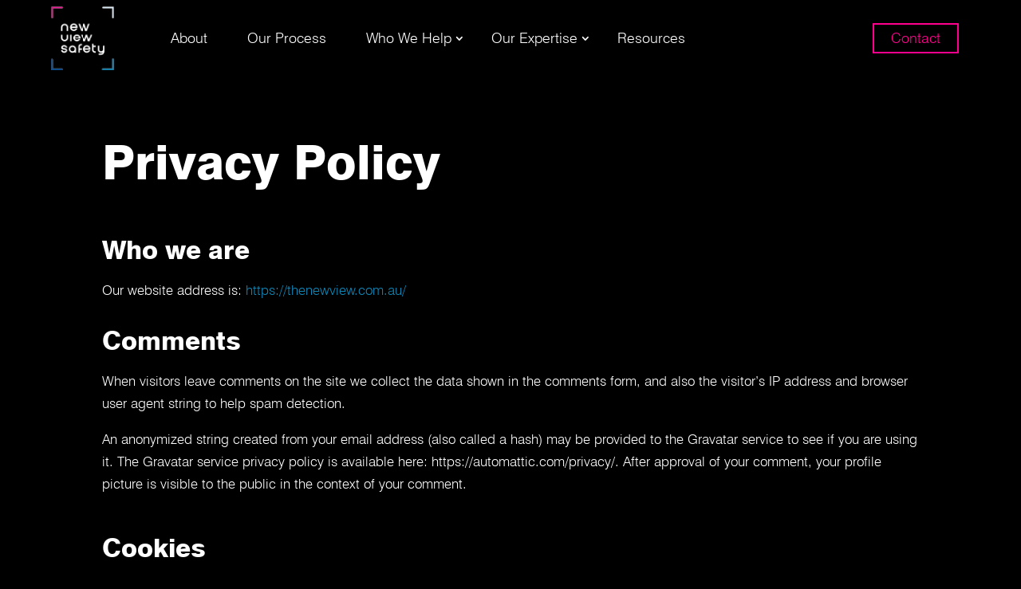

--- FILE ---
content_type: text/css
request_url: https://thenewview.com.au/wp-content/et-cache/3/et-divi-dynamic-tb-12-tb-14-3-late.css?ver=1764936127
body_size: -272
content:
@font-face{font-family:ETmodules;font-display:block;src:url(//thenewview.com.au/wp-content/themes/Divi/core/admin/fonts/modules/social/modules.eot);src:url(//thenewview.com.au/wp-content/themes/Divi/core/admin/fonts/modules/social/modules.eot?#iefix) format("embedded-opentype"),url(//thenewview.com.au/wp-content/themes/Divi/core/admin/fonts/modules/social/modules.woff) format("woff"),url(//thenewview.com.au/wp-content/themes/Divi/core/admin/fonts/modules/social/modules.ttf) format("truetype"),url(//thenewview.com.au/wp-content/themes/Divi/core/admin/fonts/modules/social/modules.svg#ETmodules) format("svg");font-weight:400;font-style:normal}

--- FILE ---
content_type: text/css
request_url: https://thenewview.com.au/wp-content/themes/Divi-Child/style.css?ver=4.27.5
body_size: 2883
content:
/*
 Theme Name:   Divi Child
 Theme URI:    http://elegantthemes.com/
 Description:  Divi Child Theme
 Author:       ElegantThemes
 Author URI:   http://elegantthemes.com
 Template:     Divi
 Version:      0.1.1
 License:      GNU General Public License v2 or later
 License URI:  http://www.gnu.org/licenses/gpl-2.0.html
 Tags: responsive-layout, one-column, two-columns, three-columns, four-columns, left-sidebar, right-sidebar, custom-background, custom-colors, featured-images, full-width-template, post-formats, rtl-language-support, theme-options, threaded-comments, translation-ready
 Text Domain:  divi-child-theme
*/

/* ==== Add your own styles below this line ====
 * -------------------------------------------- */

/*======================== GLOBAL CSS ======================================*/
/****************Media Queries ****************/
@media (min-width: 768px) {
	.eq2 .et_pb_column {
		display:flex;
		flex-direction:column;
	}
	.eq2 .et_pb_column .et_pb_button_module_wrapper {
		margin-top:auto;
	}
	.eq {
		display:flex;
		align-items:stretch;
	}
   .master-class .et_pb_row  {
	display: flex;
    align-items: flex-end;
 }	
}

@media (max-width:980px) {
.et_pb_menu__logo img {
}
footer .et_pb_fullwidth_menu--style-left_aligned .et_pb_menu__wrap, footer .et_pb_menu--style-left_aligned .et_pb_menu__wrap {
    -webkit-box-pack: start !important;
    -ms-flex-pack: start !important;
    justify-content: flex-start !important;
 }	
 .et_pb_menu .et_mobile_menu {
    top: 100%; 
	}
	
}
@media (max-width:767px) {
h1 {font-size:33px !important}
h2 {font-size:26px !important}
h3 {font-size:23px !important}
h4 {font-size:21px !important}
h5 {font-size:18px !important;}	
.banner-home .et_pb_button_module_wrapper { 
	margin-bottom:0px !important;
  }
footer .et_pb_menu .et-menu {
    margin-left: 0 !important;	
	}
.et_pb_menu .et-menu>li {
		padding-left:0 !important
	}	
 .et_pb_filterable_portfolio_grid .et_pb_portfolio_item h2 {
    padding: 15px 16px 16px !important;
    height: auto !important; 
}	
.bt-sub .et_pb_button_2_wrapper:after, .bt-sub .et_pb_button_2_wrapper:before, .bt-sub .et_pb_button_module_wrapper:last-child:before, .bt-sub .et_pb_button_module_wrapper:last-child:after{
		content:none !important;
		display:none !important
	}	
	.et_pb_blog_grid h2, .et_pb_post>h2 {
    padding-bottom: 13px !important;
}
	.blue-header.et_pb_sticky--top .et_pb_menu__logo-wrap{
		max-width:150px !important
	}	
	.mb {
		margin-bottom:0 !important
	}	
 }

/*======= Making 2 buttons inline on Homepage banner =========*/
@media (min-width:768px) {
.banner-home .et_pb_button_module_wrapper {
	display:inline-block;
	width:auto;
	margin-right:0px;
 }	
  h1 {font-size:60px !important}
  h2 {font-size:42px !important}
  h3 {font-size:32px !important}
  h4 {font-size:26px !important}
  h5 {font-size:22px !important;}
  h6 {font-size:19px !important}
}
@media (min-width:981px) {
.et_pb_row.et_pb_equal_columns, .et_pb_row_inner.et_pb_equal_columns, .et_pb_section.et_pb_equal_columns>.et_pb_row {
    display: -webkit-box;
    display: -ms-flexbox;
    display: flex;
    align-items:center;
 }
	header .et-menu li.sign {
		margin-left:auto !important
	}	
	.et_pb_menu__wrap {
		padding-left: 57px;
	}
}
@media (max-width:768px) {
 .bloggrid .et_pb_salvattore_content {
   display: block !important;
}
.dp_ppp_module .et_pb_portfolio_item.et_pb_grid_item .entry-title {
    min-height: auto !important
 }
}

@media(min-width:1300px){
	.et-menu-nav li.mega-menu>ul {
    padding: 30px 79px !important;
	}
}
@media (min-width: 768px) {
    .lwp-col-portfolio .et_pb_grid_item {
        width: 31.333%!important;
        margin-right: 3%!important;  
    }
 
    .lwp-col-portfolio .et_pb_grid_item:nth-child(3n) {
        margin-right: 0!important;
    }
 
    .lwp-col-portfolio .et_pb_grid_item:nth-child(4n) {
        margin-right: 3%!important;
    }
 
    .lwp-col-portfolio .et_pb_grid_item.et_pb_portfolio_item:nth-child(4n+1) {
        clear: none!important;
    }
    .lwp-col-portfolio .et_pb_grid_item.first_in_row {
        /*clear: unset;*/
    }
}
/****************Media Queries End here ****************/
/**** Site wide Global font styles for headings ****/

h1, h2, h3, h4, h5, h6 {
    margin: 0;
    padding: 0 0 20px;
}
/**** Footer Menu li making full width ****/
footer ul.et-menu li {
	display:block;
	width:100%;
	margin-top:0 !important;
}
footer ul.et-menu li a:hover {
	text-decoration:underline;
}
body.et_pb_button_helper_class .et_pb_button, body.et_pb_button_helper_class .et_pb_button:hover{
	    line-height: normal !important;
}
/**** Footer Menu hiding mobile burger menu ****/
footer .et_pb_menu .et_mobile_nav_menu {display:none !important}
footer .et_pb_menu .et_pb_menu__menu {display:block !important}
.blue-header .et-menu li li a,.blue-header.et_pb_sticky--top .et-menu li li a {
    padding: 7px 10px !important;
    width: 100% !important;
	font-size: 15px !important;
}
/**** Top / Primary menu styling for Dropdowns menu items ****/
.et-menu li li {
	padding:0 !important;
}
.et-menu li li a:hover, header .et-menu li li.current-menu-item a {
    opacity: 1 !important;
}
ul#menu-main-menu li li a:hover {
	color:#F15623;
}

.fmail .et_pb_blurb_content, .fphone .et_pb_blurb_content {
	max-width: unset;
    margin: 0;
    display: inline-block;
}
.fmail .et_pb_blurb_content h4:hover, .fphone .et_pb_blurb_content h4:hover {
	text-decoration:underline;
}
footer nav ul.sub-menu,footer .et-menu .menu-item-has-children>a:first-child:after {
	display:none !important;
	
}
/*Equalize Blog Columns*/

.bloggrid .et_pb_salvattore_content {
display: -webkit-box;
display: -ms-flexbox;
display: flex;
}

.bloggrid article, .bloggrid .et_pb_portfolio_item {
margin-bottom: 20px !important;
-webkit-box-flex: 1;
-ms-flex: 1 0 auto;
flex: 1 0 auto;
display: -webkit-box;
display: -ms-flexbox;
display: flex;
-webkit-box-orient: vertical;
-webkit-box-direction: normal;
-ms-flex-direction: column;
flex-direction: column;
}

.bloggrid .post-content {
-webkit-box-flex: 1;
-ms-flex: 1 0 auto;
flex: 1 0 auto;
display: -webkit-box;
display: -ms-flexbox;
display: flex;
-webkit-box-orient: vertical;
-webkit-box-direction: normal;
-ms-flex-direction: column;
flex-direction: column;
-webkit-box-pack: justify;
-ms-flex-pack: justify;
justify-content: space-between;
}

.bloggrid .column {
margin-bottom: 20px !important;
display: -webkit-box;
display: -ms-flexbox;
display: flex;
-webkit-box-orient: vertical;
-webkit-box-direction: normal;
-ms-flex-direction: column;
flex-direction: column;
}
.bloggrid .et_pb_image_container{margin-bottom:0 !important}
.bloggrid a.entry-featured-image-url {
	margin-bottom:8px !important
}

.blue-header .et-menu li{
	padding:0px 25px !important;
}
.blue-header .et-menu li>a{
   padding: 41px 0px !important;
    margin-top: auto;
    margin-bottom: auto;
    color: #fff;
    display: block !important;
}
.blue-header .et-menu li>a a:before{
	content: none;
    position: absolute;
    left: 0;
    background: #f15623;
    width: 100%;
    height: 2px;
    -webkit-transform: translateY(24px);
    transform: translateY(24px);
    opacity: 0;
    transition: 0.3s ease;
}
.blue-header .et-menu li>a:hover:before {
	opacity:1;
	-webkit-transform: translateY(18px);
    transform: translateY(18px);
}
.blue-header .et-menu li>a:hover, .et-menu li.current-menu-item a {
    opacity: 1 !important;
    color: #ff008e;
}
.blue-header.et_pb_sticky--top .et-menu li>a  {
	padding:25px 0 !important 
}
.blue-header.et_pb_sticky--top .et_pb_menu__logo img {
	width:67%;
}
.blue-header.et_pb_sticky--top .et-menu li.sign a {
	padding:10px 21px !important
}
.blue-header .et-menu li.sign a, .et_mobile_menu li.sign a  {
	 min-width: 100px;
    text-align: center;
	color:#ff008e !important;
	border:2px solid #ff008e !important;
}
.blue-header .et-menu li.sign a:hover, .et_mobile_menu li.sign a:hover {
	color: #fff !important;
    background:#ff008e !important
}
.et_mobile_menu li a {
    border-bottom: 0;
    color: #fff;
}
header .et-menu li.sign a:hover {
	
}
header .et-menu li.sign a:before, .et_mobile_menu li.sign a:before {
	content:none !important
}

/***Dark and Light button combine styles ***/
.et_button_no_icon .et_pb_button,body .et_pb_button, .et_button_no_icon .et_pb_button.et_pb_bg_layout_dark, body .et_pb_button.et_pb_bg_layout_dark,.blue-header .et-menu li.sign a {
	border-radius: 0px;
    font-size: 18px;
    padding: 10px 21px !important;
	border-width:2px;
	border-style:solid;
	color:#fff;
	background:transparent;
	font-family: 'Swiss Roman',Helvetica,Arial,Lucida,sans-serif;
	
	
}
/***Normal button background and border styles ***/
.et_button_no_icon .et_pb_button,body .et_pb_button {
	border-color:#fff
}

/***Light Button background and border styles ***/
.et_button_no_icon .et_pb_button.et_pb_bg_layout_dark, body .et_pb_button.et_pb_bg_layout_dark {
	border-color:#ff008e;
	color:#ff008e !important
}

/***Dark and Light bg button combine :hover styles ***/
.et_button_no_icon .et_pb_button:hover,body .et_pb_button:hover,.et_button_no_icon .et_pb_button.et_pb_bg_layout_dark:hover, body .et_pb_button.et_pb_bg_layout_dark:hover {
    border-radius: 0px;
    padding: 10px 21px !important;
}

/***Normal button :Hover background and border styles ***/
.et_button_no_icon .et_pb_button:hover,body .et_pb_button:hover {
	background:#fff;
	color:#000;
}

/***Light Button :Hover background and border styles ***/
.et_button_no_icon .et_pb_button.et_pb_bg_layout_dark:hover, body .et_pb_button.et_pb_bg_layout_dark:hover {
	background:#ff008e;
	color:#fff !important;
} 
/*** Ninja Form CSS Styling **/
.nf-form-content .list-select-wrap .nf-field-element>div, .nf-form-content input:not([type=button]), .nf-form-content textarea {
    background: #fff !important;
    border: 0px !important;
    color: #254b5a !important;
    font-weight: 400 !important;
	box-shadow: 0px 3px 10px -5px rgba(0,0,0,0.1) !important;
}
.nf-form-cont .nf-before-form-content {
    display: none !important;
}
.nf-form-content button, .nf-form-content input[type=button], .nf-form-content input[type=submit] {
	padding-left:20px !important;
	padding-right:20px !important;
	border:0 !important;
	height: auto !important;
    float: right;
}

/*======================== GLOBAL CSS ENDS HERE======================================*/

.et_pb_menu .et_pb_menu__wrap, .et_pb_menu .et_pb_menu__menu, .et_pb_menu .et_pb_menu__menu>nav, .et_pb_menu .et_pb_menu__menu>nav>ul {
	width:-webkit-fill-available;
}
.et_pb_menu--style-left_aligned .et_pb_menu__logo {
    margin-right: 0 !important;
}
.et_pb_section {
    background-color: #000; 
}
.nf-form-content .list-select-wrap .nf-field-element>div, .nf-form-content input:not([type=button]), .nf-form-content textarea {
	background: transparent !important;
    border-bottom: 2px solid #124f96 !important;
    color: #fff !important;
	    padding-left: 36px !important;
}
.nf-field-container.ico:before {
	font-family: FontAwesome;
    position: absolute;
    color: #fff;
    z-index: 3;
    padding-left: 0;
    box-sizing: border-box;
    left: 6px;
    top: 9px;
    font-size: 18px;
	font-weight:300 !important
}
.nf-field-container.ico.name:before {
    content: "\f007";
}
.nf-field-container.ico.email:before {
    content: "\f003";
}
.nf-field-container.ico.message:before {
	font-weight: 300!important;
    content: "\f27b"!important;
}
.nf-form-content button, .nf-form-content input[type=button], .nf-form-content input[type=submit] {
    background: transparent !important;
    border: 2px solid #ff008e !important;
    color: #ff008e !important;
    padding: 10px 20px !important;
    display: block;
    float: none !important;
    width: 100% !important;
    cursor: pointer;
}
.nf-form-content button:hover, .nf-form-content input[type=button]:hover, .nf-form-content input[type=submit]:hover {
    background: #ff008e !important;
    color: #fff !important;
}
.et_divi_100_custom_hamburger_menu .mobile_menu_bar {
	margin-bottom:0 !important
}
.et_pb_menu .et_mobile_nav_menu {
    margin: 28px 6px !important; 
}
.et-menu .menu-item-has-children>a:first-child:after {
	right:-17px !important;
}
.master-class .et_pb_module_header{
	font-size: 16px !important;
	padding-bottom: 0;
}
.master-class .et_pb_blurb_container {
	padding-left:0 !important
}
.master-class .et_pb_blurb .et-pb-icon {
	font-size: 25px;
    line-height: 15px;
}
.master-class  .et_pb_blurb_description {
	margin-left:-20px
}
.lwp-col-portfolio a.more-link {
	display: block;
    margin-top: 20px;
    padding: 4px 20px;
    border: 2px solid #fff;
    width: fit-content;
	color:#fff
}
.lwp-col-portfolio a.more-link:hover {
	background:#fff;
	color:#000;
}
.et_pb_filterable_portfolio .et_pb_portfolio_filters li {
    margin-right: 9px;
}
.et_pb_filterable_portfolio .et_pb_portfolio_filters li a {
    border: 1px solid #0d8abc !important;
    background-color: transparent !important;
}
.et_pb_filterable_portfolio .et_pb_portfolio_filters li a:hover,.et_pb_filterable_portfolio .et_pb_portfolio_filters li a.active {
	 border: 1px solid #0d8abc !important;
    background-color: #0d8abc !important;
	color:#fff !important
}
.dp_ppp_module .et_pb_portfolio_item.et_pb_grid_item .entry-title {
    margin-top: 16px;
	min-height:61px
}
body.single-post #main-content {
    background-color: #000;
}
.banner .et_pb_button_module_wrapper a.et_pb_button {
	border-color: #ff008e;
    color: #fff !important;
    background: #ff008e;
}
.banner .et_pb_button_module_wrapper a.et_pb_button:hover {
	border-color: #125097;
    color: #fff !important;
    background: #125097;
}
.blue-header .et-menu li li a {
	color:#fff !important;
}
.blue-header .et-menu li li.current-menu-item,.blue-header .et-menu li li a:hover{
    opacity: 1 !important;
    color: #ff008e !important;
}

--- FILE ---
content_type: text/css
request_url: https://thenewview.com.au/wp-content/et-cache/3/et-core-unified-3.min.css?ver=1764936127
body_size: 16
content:
#logo{-webkit-transform:initial}h1,h2,h3,h4,h5,h6{word-wrap:normal!important}.et_pb_equal_columns>.et_pb_column{margin-top:auto;margin-bottom:auto}@media(max-width:767px){.blue-header .et_pb_button_module_wrapper a.et_pb_button{display:none!important}.nf-field-container.ico:before{top:24px!important}}.et_pb_post li{margin-left:1.4em!important;padding-left:0em!important;margin-bottom:9px!important;line-height:1.5;list-style:disc}.et_pb_text ul{padding-left:0;padding-top:13px}.et_pb_text li{margin-left:1.4em!important;padding-left:0!important;margin-bottom:10px!important;line-height:1.5;position:relative;list-style:disc}.blog .et_pb_post{background-color:transparent!important;border:1px solid #0fcfae!important;border-radius:10px}.blog .et_pb_post:hover{border-color:#0083e0!important}.et_pb_text ul{list-style-type:disc}::placeholder{color:#fff;opacity:1}:-ms-input-placeholder{color:#fff}::-ms-input-placeholder{color:#fff}footer .et-menu li>a{padding-bottom:15px!important}footer .et_pb_text_inner a:hover{text-decoration:underline!important}.et_pb_toggle{padding:20px 0px!important;margin-bottom:0!important}.et_pb_toggle_open h5.et_pb_toggle_title:after{font-size:21px;right:-3px;color:#fff;font-family:ETmodules!important;font-weight:400!important;content:"\4f"!important;left:auto;top:50%;margin-top:-0.5em;position:absolute;font-size:16px}

--- FILE ---
content_type: text/css
request_url: https://thenewview.com.au/wp-content/et-cache/3/et-core-unified-tb-12-tb-14-deferred-3.min.css?ver=1764936127
body_size: -325
content:
@font-face{font-family:"Swiss Heavy";font-display:swap;src:url("https://thenewview.com.au/wp-content/uploads/et-fonts/swiss_721_heavy_bt.ttf") format("truetype")}@font-face{font-family:"Swiss Roman";font-display:swap;src:url("https://thenewview.com.au/wp-content/uploads/et-fonts/Swis721_Lt_BT_Light.ttf") format("truetype")}@font-face{font-family:"Swiss Heavy";font-display:swap;src:url("https://thenewview.com.au/wp-content/uploads/et-fonts/swiss_721_heavy_bt.ttf") format("truetype")}@font-face{font-family:"Swiss Roman";font-display:swap;src:url("https://thenewview.com.au/wp-content/uploads/et-fonts/Swis721_Lt_BT_Light.ttf") format("truetype")}

--- FILE ---
content_type: image/svg+xml
request_url: https://thenewview.com.au/wp-content/uploads/logo.svg
body_size: 3265
content:
<?xml version="1.0" encoding="UTF-8" standalone="no"?>
<!DOCTYPE svg PUBLIC "-//W3C//DTD SVG 1.1//EN" "http://www.w3.org/Graphics/SVG/1.1/DTD/svg11.dtd">
<svg version="1.1" id="Layer_1" xmlns="http://www.w3.org/2000/svg" xmlns:xlink="http://www.w3.org/1999/xlink" x="0px" y="0px" width="85px" height="86px" viewBox="0 0 85 86" enable-background="new 0 0 85 86" xml:space="preserve">  <image id="image0" width="85" height="86" x="0" y="0"
    href="[data-uri]
AAB6JgAAgIQAAPoAAACA6AAAdTAAAOpgAAA6mAAAF3CculE8AAAABmJLR0QA/wD/AP+gvaeTAAAC
uXpUWHRSYXcgcHJvZmlsZSB0eXBlIHhtcAAAOI2VVUGS4zAIvOsV+wQZEMjPcSL7tlV73OdvN0oy
EyepqbWqbFlC0ECDyt/ff8ovPj2i6FWP6FF9cfWLtzCpLt48fPVdh8h+XC6XQwTrqxtXWmizodVG
VFPIdl+L9dgCB5vGZnszxxcKVXFIRA/dpeo1um7RHQd90JgvUvnvV99DuVdoAWjMD+LQbW48xBPJ
lxqsXXjCHiektm6j1SIEd0QuaZNdVQbwVF0UVhX+Ym1R08Y51q5YldwXOfCdby8yUmxLwQ0iIfU0
5OaeAAVkmpiZn1yTkpt0r4dhVN3gzhH5yB6Qkj0RBywvunI8kAjeYxoAotBAfhiR6HALFrj/jAIQ
kCokQnzNSK2IECTu+74UBOwIBJaoZmC/54IBtoFUv2BOg/tXmgp+EGwfcKcDU6UDCC++UDjuWfum
XMMaeXYKSHmn/bNyMjHgHGQOqgtNf8S1gIqpn3F559jPTk2z5Z3du8pbfDZj1tZZNFBwNarQaKQt
02SrWTJ7HoJmy2ratCICxiLxRQNoh4YmDTEzUtGRdhChka8ksFuB6ILSMIzKAVbHC6I3CM4AChFY
gzXVbgupjz9yfTFlmVgDj4HFuLKkQcFOJ2K8O050Gi5PlklMJTWdAWwvltfp+skwnUWM/tPyLZeb
keUNSTIWUEOMDozrS2uoaFZHCmnOatY80q5ofILGkY1wllbKFFkfdfUc3pZ15bCKH8xJ0PqN15s/
BaJ8jgTdAz5lHlXR5AaOr0xDkoDkaJh17KF02Y/QgyCOJxcXsAM8QbOQE4IPJJgcL7cGm0ITSbzE
B+imIQSX3dA1kaAVJjGFKQGPAFmUAitnRKSSTCJ4kAD/rMPbNSDH+x5V7k3qLDYb6mP15RaZO19X
WXncZfB73lqsEF5D5R/6iZoc3MbAfwAACX1JREFUeNrtnHmMVdUdx79nFmAcBCqrtEgjLrgNRlrB
SCGuqMFIrVpirZra2FRbu8TYmBajxrSKYGtjK1RBFJDWlcWisShuRXHBAlJQFAFBQRwoA9Nh1k//
OL/LO1zuG5k3vHkz9H6Tl/vub7v3fN+5Z/mdc5+reXjZxY3Lt4xWDiiu6Lug7Kohc3Pxbc+orK4f
V9/EGbn4lpUUzS9peGXD8Lr5H1ybSwDX9f0zJR1UpNY1NJWu2173iKTSnAJ00acl0feigd1Xlo48
4p8t8S+u6Pucrio0DQcWnUqK6iur66+pb2JES/x21TaNbkIDJWkPqSUVfV/qOuncnxS6UO0BPctL
Z0ia0RKf9dtr59U2MFCSigpdgIMRKal5QEpqHpCSmgekpOYBKal5QEpqHpCSmgekpOYBKal5QErq
gQPRl6KSYf1fk7SteEifVwt9Vx0Zh5QWzZW0pby06IVC30uKFClSpEiRIkUKCfgGcBPwW2AccEgz
tp2BXwDvAbuBDcAfgT4xu9uAiUDPmHyifcpi8hNNntOqcLsB0A2Yw77YAJyTYD/AyARoAiqBBjv/
BDgpsJ1h8l/HYkQ4NyafbfIfFpqX1hDqgEUBITcDVwck1wFDYj7PmG4ZcKLJ+gAzTb4e6GLy0Sbb
CBQnkDohkPUC6oEdkX+HRFDolUD3mO4O080OZIOARqvFhyX8QM+bz2UmKzFbgPNMNgCoMtnSwP96
k00tNC8Rck2ojLTj/c65HTHdBElNgY0knWbX6i5pMbA6+khaJelksztZkpxzDZKmmOx7djxb0t8k
bZQ0BOgX0z9aaDIjlOToF9XOLXGFc64KqA5sJCl6hLvZJxvCH3m6pFsljQE6SxohaZH8D3atpPOA
RZKG2X28XEgiQ+RKakvxpnxqbKukMZKqY/rB8sQviQTOuU3A05Iula+NZ0kabzGulXSxpOPlf4gp
Vrs7LoD7rB27NIu+CtgVk71kPouiRxfoAtxt8q3AoTGfEabbDGCyUou/G9hmnVQ/dXTkSOpgGylg
hKwC/mPnlcDpWWKtjLr8QDYvGAksKDQfcbRZ5t85t1pShaR75B//wZI6S3pS0jDnXLYdh0kdUJgI
ntlWZdjvsubiBHSVVCapyjlXm6DvJUnOuS+y+DtJPSTt/LK20GZPfS3eurhM0ibnXH2hiUyRIkWK
9gKbln4N6FHoeykkCT+z8eaoLPq/A88G56fatHRizO4Q4C5ge5C9eiuMCwwB3gZmxXwnmXxywvUf
NN1pheaqJaS2aJwKjDL7WYGsK/C6yWuApZapirJcV5tdMfAx0BT4drasFMAugvwqcKQlbzYCbTVj
3AuF3KFyl6ThkpZKOso5d4qkr0t73nd5ADjJOdco6X7tPfwbpkwOoVw+2RJhnJXr8UJNXQtCqo1z
fyBpl6RLJG3HrxiUSXpCnsQSSTeYy1RJNUBEZETix3a8OAgfZa3a3aTgy0i5xx697yfoiqN5eSDb
6/EHTmD/sDiIMQ6YC5QDtfb4lwJLzPYUYKp9v2H/SpIf5FpTl9vxkgTdRfLTz2XN+K+RtE1SvXwT
UB77XCjpMklXBj7zJY2Wr+GdJM23mdTC4F6+K1/7HykkqTkBODTKHAGPAEdZT355kCS5PLBP6qhu
NNnnwBj8CkAfYIrJt8ezT0EyBuA7JjvDzmvt2G6S1bkQ+03g04RHthGYYPP75kgtAqYFfnU2pALY
Anwr4ZrRQmGNtctR+rAqiDOm0Ny0ltje+Hzo2/hU3hwSxq74seYi4DcJurHAP2wItBq/ZN0/y/Xm
ApuAJ2PyB02+slDDqBQpUqRoz7Dx7reBW3LtfIDx+KWXQYUuT8EBHGudVoQpOcaJ1rKGtuX9t6qn
BC6S9GNJR8uvvc+WNDnb8gYwQNKJkmolLXHOVWcJ/YCkY+XzAn9WZrIRxekunyMYamV4U9L0hI0d
EYZGQzBJrzvn6mzId7SkumiZJnaNYyQ1OOfW5o/+fS96b5ap5SJie5qAgcCCYBwK8F/gTqA0ZvtV
s1tLwg5C4Fzgs4TrbgbOj9nOS7A73HRd7Xx1lvIBbGpLQivsopVWyFLgZDLLyTcFtj1tDImNRR8E
HgtmQDNisYeafF7CdY8P/Gbi93SdhZ/VNeH3AFQkkPosMMs+PdorqRfaRReENQ2/T/Qh4EeB7E6z
nRvWYOAYMpvQRgby5kidbrrfJehuj8hOIHVogn3eSM21TV0q3y6eL2krsER+o9nrkq5zztUEthfY
8Ubn3O5I6Jz7AJgk6Q9m80rsGoOAX9r35c65hcpseutNbBVBmfxq4mpEhwBwNvBRQpv1b6B3YBcl
XlxCjDGmmxbIhibEnGK6LXw5qoJYHaem4juQD+Uz8IfJZ+xPkM+6nyrpZklRLdskv/GhQvumA6Pd
00mbOj6S9JR9fyOI1UfSffJPRhLCEUWjHYsT7Gok1UnqBZSEqwTEtsu3Cchs+n0xJr86oebdarKX
CXpz4CT8BjOAhwJ5c23qeNO9RmaIFC0gLsB3iD8P5HeZ/aQs5XjB9D8NZMXWobV5R1UePPpv4Vc2
Z+JznY3AmYFtD2CF2W4BngCew6f6Iuwvqd2Ad0y/Gf9uwHQyKcgVBDu7gSPIrNS+gF+w7BboR+JH
E032Q82KNWkb24xUu6GBwLux9qwWuD7B9lDgr+w9Tt1F5h2B/SI1+EEfTWhLHwtrb2B/FvBFYHd4
TD8KWBeLVWnHnN4sz2mDWnBDxfLLIUdK2iFpcbZNaWbfTzaLkZ8llcm3q5udc++bTVf5mVKlc+69
ZmINMN8iSSucc+ubsS2Tb+v7yC/D7I7pO9k1e9g93SHpOEnXOOemqYVoFakHA4Dp8p2tJPWUryRF
khY6587JNe7/NcjM9iJsBX4ftr0tRVpT/Utxnex0h6SPnHO0ImSKFClSpDgAWL11Z7kk6cV/fVJx
w59euv3Tyl0593YppOueee9Xfe9e2DD5rfVjS255+I3blq/9Ymy/w8o/l09UpMgBa7ZVny6peM22
6hFFdfWNUZK5rDVBU2SQ/i1dHpCSmgekpOYBKal5QEpqHpCSmgekpOYBKal5QEpqHpCSmgfs2Uyx
esO2iqde+/DSFvgy5Mherwzq3+PzQhfiQOKznbu7PL7ysytrG5u6t8RvxrJNezYW7yF1zuK1V8xZ
vPaKlgQafly/p7X3K4wdHg+9u/Gqe5esm9yaGK3Z9MvgAV9Z9nyhWTjAuODo3q/+5Z0Nq2oaWlZT
A1T9D3O/WETBd1F/AAAAJXRFWHRkYXRlOmNyZWF0ZQAyMDIyLTA4LTA0VDE3OjU2OjIwKzAwOjAw
IUzCJgAAACV0RVh0ZGF0ZTptb2RpZnkAMjAyMi0wOC0wNFQxNzo1NjoyMCswMDowMFARepoAAAAZ
dEVYdFNvZnR3YXJlAEFkb2JlIEltYWdlUmVhZHlxyWU8AAAAAElFTkSuQmCC" />
</svg>
